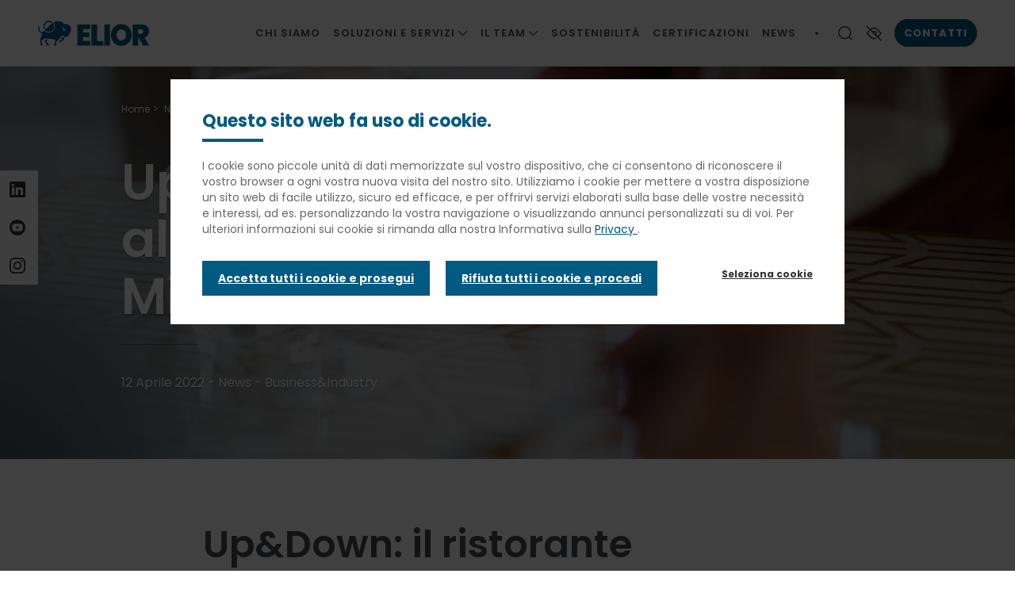

--- FILE ---
content_type: text/html; charset=UTF-8
request_url: https://www.elior.it/news/up-and-down-ristorante-tocq-hotel-milano
body_size: 13420
content:
<!DOCTYPE html>
<html lang="it" dir="ltr" prefix="content: http://purl.org/rss/1.0/modules/content/  dc: http://purl.org/dc/terms/  foaf: http://xmlns.com/foaf/0.1/  og: http://ogp.me/ns#  rdfs: http://www.w3.org/2000/01/rdf-schema#  schema: http://schema.org/  sioc: http://rdfs.org/sioc/ns#  sioct: http://rdfs.org/sioc/types#  skos: http://www.w3.org/2004/02/skos/core#  xsd: http://www.w3.org/2001/XMLSchema# ">
  <head>
    <link rel="preconnect" href="https://fonts.googleapis.com">
    <link rel="preconnect" href="https://fonts.gstatic.com" crossorigin>
    <link rel="preload" href="https://fonts.googleapis.com/css2?family=DM+Serif+Display&display=swap" as="style">
    <link rel="preload" href="https://fonts.googleapis.com/css2?family=Poppins:wght@300;400;600;700&display=swap" as="style">
        	<base href="/news/up-and-down-ristorante-tocq-hotel-milano" >    <meta charset="utf-8" />
<noscript><style>form.antibot * :not(.antibot-message) { display: none !important; }</style>
</noscript><meta name="description" content="Per uno smart lunch aziendale, un aperitivo con vista skyline o una cena in terrazza" />
<link rel="canonical" href="https://www.elior.it/news/up-and-down-ristorante-tocq-hotel-milano" />
<meta property="og:site_name" content="Elior Italia" />
<meta property="og:url" content="https://www.elior.it/news/up-and-down-ristorante-tocq-hotel-milano" />
<meta property="og:title" content="Up&amp;Down: il ristorante all’interno del Tocq Hotel Milano" />
<meta property="og:image" content="https://www.elior.it/sites/www.elior.it/files/2022-04/Tocq-milano-ristorante.jpeg" />
<meta property="og:image:width" content="1920" />
<meta property="og:image:height" content="1280" />
<meta property="og:updated_time" content="2025-04-16T15:13:41+0200" />
<meta name="Generator" content="Drupal 10 (https://www.drupal.org)" />
<meta name="MobileOptimized" content="width" />
<meta name="HandheldFriendly" content="true" />
<meta name="viewport" content="width=device-width, initial-scale=1.0" />
<meta name="theme-color" content="#ffffff" />
<script type="application/ld+json">{
    "@context": "https://schema.org",
    "@type": "BreadcrumbList",
    "itemListElement": [
        {
            "@type": "ListItem",
            "position": 1,
            "name": "Home",
            "item": "http://www.elior.it/"
        },
        {
            "@type": "ListItem",
            "position": 2,
            "name": "News",
            "item": "http://www.elior.it/news"
        },
        {
            "@type": "ListItem",
            "position": 3,
            "name": "Up\u0026Down: il ristorante all’interno del Tocq Hotel Milano"
        }
    ]
}</script>
<link rel="icon" href="/sites/www.elior.it/files/icon_32x32_elior_derichebourg_2.png" type="image/png" />
<link rel="alternate" hreflang="it" href="https://www.elior.it/news/up-and-down-ristorante-tocq-hotel-milano" />
<script>window.a2a_config=window.a2a_config||{};a2a_config.callbacks=[];a2a_config.overlays=[];a2a_config.templates={};</script>

    <title>Up&amp;Down, ristorante all’interno del Tocq Hotel Milano|Elior.it</title>

    <!-- Favicon -->
    <link rel="apple-touch-icon" sizes="180x180" href="/apple-touch-icon.png">
    <link rel="icon" type="image/png" href="/favicon-32x32.png" sizes="32x32">
    <link rel="icon" type="image/png" href="/favicon-16x16.png" sizes="16x16">
    <link rel="manifest" href="/manifest.json">
    <link rel="mask-icon" href="/safari-pinned-tab.svg" color="#5bbad5">
    <meta name="theme-color" content="#ffffff">
    <!-- Favicon -->

    <link rel="stylesheet" media="all" href="/sites/www.elior.it/files/css/css_KCYwM2EP0_ORHh_-5uuJ8dm9jnpMYNpKfSXCrh6-bec.css?delta=0&amp;language=it&amp;theme=eliorfr&amp;include=[base64]" />
<link rel="stylesheet" media="all" href="/sites/www.elior.it/files/css/css_mzSYinyklSSxqjpUVvzaqeNgjFBuGemzfrStjbWu6po.css?delta=1&amp;language=it&amp;theme=eliorfr&amp;include=[base64]" />
<link rel="stylesheet" media="all" href="/sites/www.elior.it/files/css/css_qJj6kTux8ekSc6X7M1v4C8bOs8RITYtls5XQUL6XU4g.css?delta=2&amp;language=it&amp;theme=eliorfr&amp;include=[base64]" />

    <script type="application/json" data-drupal-selector="drupal-settings-json">{"path":{"baseUrl":"\/","pathPrefix":"","currentPath":"node\/2203","currentPathIsAdmin":false,"isFront":false,"currentLanguage":"it"},"pluralDelimiter":"\u0003","suppressDeprecationErrors":true,"gtag":{"tagId":"","consentMode":false,"otherIds":[],"events":[],"additionalConfigInfo":[]},"ajaxPageState":{"libraries":"[base64]","theme":"eliorfr","theme_token":null},"ajaxTrustedUrl":{"\/search-results":true,"form_action_p_pvdeGsVG5zNF_XLGPTvYSKCf43t8qZYSwcfZl2uzM":true},"gtm":{"tagId":null,"settings":{"data_layer":"dataLayer","include_classes":false,"allowlist_classes":"","blocklist_classes":"","include_environment":false,"environment_id":"","environment_token":""},"tagIds":["GTM-5H5278C5"]},"dataLayer":{"defaultLang":"it","languages":{"it":{"id":"it","name":"Italian","direction":"ltr","weight":1},"en":{"id":"en","name":"English","direction":"ltr","weight":2}}},"data":{"extlink":{"extTarget":true,"extTargetAppendNewWindowDisplay":true,"extTargetAppendNewWindowLabel":"(opens in a new window)","extTargetNoOverride":false,"extNofollow":false,"extTitleNoOverride":false,"extNoreferrer":false,"extFollowNoOverride":false,"extClass":"0","extLabel":"(link is external)","extImgClass":false,"extSubdomains":false,"extExclude":"","extInclude":"","extCssExclude":"#block-centralmenu","extCssInclude":"","extCssExplicit":"","extAlert":false,"extAlertText":"This link will take you to an external web site. We are not responsible for their content.","extHideIcons":false,"mailtoClass":"0","telClass":"","mailtoLabel":"(link sends email)","telLabel":"(link is a phone number)","extUseFontAwesome":false,"extIconPlacement":"append","extPreventOrphan":false,"extFaLinkClasses":"fa fa-external-link","extFaMailtoClasses":"fa fa-envelope-o","extAdditionalLinkClasses":"","extAdditionalMailtoClasses":"","extAdditionalTelClasses":"","extFaTelClasses":"fa fa-phone","allowedDomains":null,"extExcludeNoreferrer":""}},"carousel":{"speed":4000},"sidebar_js":{"menu_aria_label_opened":"Chiude il menu","menu_aria_label_closed":"Menu"},"csp":{"nonce":"vifAP4k2IyAbwVE44q4sAA"},"user":{"uid":0,"permissionsHash":"336b68e427b8e15c5363ccb57cd7168913f765019d337c1bff94c2e5cd950f62"}}</script>
<script src="/sites/www.elior.it/files/js/js_PryujzLNICE1wkR2wbPiR14_uOxI6i6_kkynImE5al8.js?scope=header&amp;delta=0&amp;language=it&amp;theme=eliorfr&amp;include=[base64]"></script>
<script src="/modules/contrib/google_tag/js/gtag.js?t71qv4"></script>
<script src="/modules/contrib/google_tag/js/gtm.js?t71qv4"></script>

  </head>
  <body class="path-node page-node-type-article green-theme">
          <a href="#main-content" class="visually-hidden focusable skip-link">
      Passa al contenuto principale
    </a>
    <noscript><iframe src="https://www.googletagmanager.com/ns.html?id=GTM-5H5278C5"
                  height="0" width="0" style="display:none;visibility:hidden"></iframe></noscript>

      <div class="dialog-off-canvas-main-canvas" data-off-canvas-main-canvas>
    


<div  class="layout-container">
				
<header  class="header">
  <div class="bg-color-white">
    <div  class="header__inner">
      <div  class="header__left">
        <div  class="header__branding">
              
<div class="block block-elior-site-logo block-site-logo header-logo-img">
      <a  class="has-logo-scroll"  href="/">
              <img alt="" src="/sites/www.elior.it/files/elior_logotype_bleu_horizontal_2.png" class="site-logo" loading="lazy">
                    <img class="show-logo-on-scroll" alt="" src="/sites/www.elior.it/files/elior_logotype_bleu_horizontal.png" loading="lazy">
          </a>
  </div>








        </div>
      </div>
      <div  class="header__center">
        <div  class="header__menu">
            <nav class="expand-container">
    

  <a href="#" id="toggle-expand" class="toggle-expand icon-menu" data-target="main-nav">
    <span></span>
    <span></span>
    <span></span>
  </a>
  <div id="main-nav" class="main-nav expand-element drilldown menu-initial">
        <div class="drilldown-container">
      


    
                              
    

<ul  class="main-menu drilldown-root">
                    
<li  class="main-menu__item main-menu__item--sub main-menu__item--sub-0">
                              
                    <span class="link-wrapper display-flex">
          <a href="/chi-siamo" class="main-menu__link main-menu__link--sub main-menu__link--sub-0" data-drupal-link-system-path="node/861">Chi siamo</a>
        </span>
                </li>
              
<li  class="main-menu__item main-menu__item--sub main-menu__item--sub-0 main-menu__item--with-sub">
                              
                                      
                                    <span class="display-flex align-center justify-space-between link-wrapper">
            <span class="main-menu__link main-menu__link--sub main-menu__link--sub-0 main-menu__link--with-sub">          <span class="link-title">Soluzioni e servizi</span>
          



<span  class="icon icon-- icon-12 icon-container">
      <svg width="12" height="12" viewBox="0 0 12 12" fill="none" xmlns="http://www.w3.org/2000/svg">
<g clip-path="url(#clip0_3554_325)">
<path d="M0.375 3.375L5.625 8.625L10.875 3.375" stroke="#474D52" stroke-width="1.25"/>
</g>
<defs>
<clipPath id="clip0_3554_325">
<rect width="12" height="12" fill="white"/>
</clipPath>
</defs>
</svg>

  </span>
        </span>  
          </span>
        
                            <ul class="menu-level-wrapper bg-color-white drilldown-sub">
                    <li class="drilldown-back link-wrapper hidden-xlg-up"><a href="#">              <span class="display-flex justify-space-between align-center">
                                <span class="h3">Soluzioni e servizi</span>
                



<span  class="icon icon-- icon-12 icon-container">
      <svg width="12" height="12" viewBox="0 0 12 12" fill="none" xmlns="http://www.w3.org/2000/svg">
<g clip-path="url(#clip0_3385_2589)">
<path d="M3.375 11.625L8.625 6.375L3.375 1.125" stroke="#474D52" stroke-width="1.25"/>
</g>
<defs>
<clipPath id="clip0_3385_2589">
<rect width="12" height="12" fill="white" transform="translate(0 12) rotate(-90)"/>
</clipPath>
</defs>
</svg>

  </span>
              </span>
            </a></li>
                    <li class="menu-level-inner">   
                                        
                                        
    
    

<ul  class="main-menu main-menu--sub main-menu--sub-1">
                    
<li  class="main-menu__item main-menu__item--sub main-menu__item--sub-1">
                              
                    <span class="link-wrapper display-flex">
          <a href="/soluzioni-e-servizi/ristorazione-aziendale" class="main-menu__link main-menu__link--sub main-menu__link--sub-1" data-drupal-link-system-path="node/847">Ristorazione aziendale</a>
        </span>
                </li>
              
<li  class="main-menu__item main-menu__item--sub main-menu__item--sub-1">
                              
                    <span class="link-wrapper display-flex">
          <a href="/le-nostre-soluzioni/micro-ristorazione" class="main-menu__link main-menu__link--sub main-menu__link--sub-1" data-drupal-link-system-path="node/869">Ristorazione innovativa</a>
        </span>
                </li>
              
<li  class="main-menu__item main-menu__item--sub main-menu__item--sub-1">
                              
                    <span class="link-wrapper display-flex">
          <a href="/soluzioni-e-servizi/scuole" class="main-menu__link main-menu__link--sub main-menu__link--sub-1" data-drupal-link-system-path="node/865">Scuole</a>
        </span>
                </li>
              
<li  class="main-menu__item main-menu__item--sub main-menu__item--sub-1">
                              
                    <span class="link-wrapper display-flex">
          <a href="/soluzioni-e-servizi/sanita" class="main-menu__link main-menu__link--sub main-menu__link--sub-1" data-drupal-link-system-path="node/888">Sanità</a>
        </span>
                </li>
              
<li  class="main-menu__item main-menu__item--sub main-menu__item--sub-1">
                              
                    <span class="link-wrapper display-flex">
          <a href="/soluzioni-e-servizi/banqueting" class="main-menu__link main-menu__link--sub main-menu__link--sub-1" data-drupal-link-system-path="node/878">Banqueting</a>
        </span>
                </li>
              
<li  class="main-menu__item main-menu__item--sub main-menu__item--sub-1">
                              
                    <span class="link-wrapper display-flex">
          <a href="/soluzioni-e-servizi/travel-catering" class="main-menu__link main-menu__link--sub main-menu__link--sub-1" data-drupal-link-system-path="node/872">Travel catering</a>
        </span>
                </li>
              
<li  class="main-menu__item main-menu__item--sub main-menu__item--sub-1">
                              
                    <span class="link-wrapper display-flex">
          <a href="/soluzioni-e-servizi/facilities" class="main-menu__link main-menu__link--sub main-menu__link--sub-1" data-drupal-link-system-path="node/880">Facilities</a>
        </span>
                </li>
              
<li  class="main-menu__item main-menu__item--sub main-menu__item--sub-1">
                              
                    <span class="link-wrapper display-flex">
          <a href="/pulcini-co-servizi-infanzia-e-welfare-aziendale" class="main-menu__link main-menu__link--sub main-menu__link--sub-1" data-drupal-link-system-path="node/2503">Infanzia e Welfare</a>
        </span>
                </li>
            </ul>
  
          </li>
        </ul>
            </li>
              
<li  class="main-menu__item main-menu__item--sub main-menu__item--sub-0 main-menu__item--with-sub">
                              
                                      
                                    <span class="display-flex align-center justify-space-between link-wrapper">
            <span class="main-menu__link main-menu__link--sub main-menu__link--sub-0 main-menu__link--with-sub">          <span class="link-title">Il team</span>
          



<span  class="icon icon-- icon-12 icon-container">
      <svg width="12" height="12" viewBox="0 0 12 12" fill="none" xmlns="http://www.w3.org/2000/svg">
<g clip-path="url(#clip0_3554_325)">
<path d="M0.375 3.375L5.625 8.625L10.875 3.375" stroke="#474D52" stroke-width="1.25"/>
</g>
<defs>
<clipPath id="clip0_3554_325">
<rect width="12" height="12" fill="white"/>
</clipPath>
</defs>
</svg>

  </span>
        </span>  
          </span>
        
                            <ul class="menu-level-wrapper bg-color-white drilldown-sub">
                    <li class="drilldown-back link-wrapper hidden-xlg-up"><a href="#">              <span class="display-flex justify-space-between align-center">
                                <span class="h3">Il team</span>
                



<span  class="icon icon-- icon-12 icon-container">
      <svg width="12" height="12" viewBox="0 0 12 12" fill="none" xmlns="http://www.w3.org/2000/svg">
<g clip-path="url(#clip0_3385_2589)">
<path d="M3.375 11.625L8.625 6.375L3.375 1.125" stroke="#474D52" stroke-width="1.25"/>
</g>
<defs>
<clipPath id="clip0_3385_2589">
<rect width="12" height="12" fill="white" transform="translate(0 12) rotate(-90)"/>
</clipPath>
</defs>
</svg>

  </span>
              </span>
            </a></li>
                    <li class="menu-level-inner">   
                                        
                                        
    
    

<ul  class="main-menu main-menu--sub main-menu--sub-1">
                    
<li  class="main-menu__item main-menu__item--sub main-menu__item--sub-1">
                              
                    <span class="link-wrapper display-flex">
          <a href="/persone-e-formazione" class="main-menu__link main-menu__link--sub main-menu__link--sub-1" data-drupal-link-system-path="node/909">Le nostre persone</a>
        </span>
                </li>
              
<li  class="main-menu__item main-menu__item--sub main-menu__item--sub-1">
                              
                    <span class="link-wrapper display-flex">
          <a href="/il-team/la-brigata-di-cucina" class="main-menu__link main-menu__link--sub main-menu__link--sub-1" data-drupal-link-system-path="node/1341">La brigata di cucina</a>
        </span>
                </li>
            </ul>
  
          </li>
        </ul>
            </li>
              
<li  class="main-menu__item main-menu__item--sub main-menu__item--sub-0">
                              
                    <span class="link-wrapper display-flex">
          <a href="/il-nostro-gusto-il-meglio/sostenibilita" class="main-menu__link main-menu__link--sub main-menu__link--sub-0" data-drupal-link-system-path="node/882">Sostenibilità</a>
        </span>
                </li>
              
<li  class="main-menu__item main-menu__item--sub main-menu__item--sub-0">
                              
                    <span class="link-wrapper display-flex">
          <a href="/il-nostro-gusto-il-meglio/certificazioni" class="main-menu__link main-menu__link--sub main-menu__link--sub-0" data-drupal-link-system-path="node/867">Certificazioni</a>
        </span>
                </li>
              
<li  class="main-menu__item main-menu__item--sub main-menu__item--sub-0">
                              
                    <span class="link-wrapper display-flex">
          <a href="/news" class="main-menu__link main-menu__link--sub main-menu__link--sub-0" data-drupal-link-system-path="node/948">News</a>
        </span>
                </li>
            </ul>
  
    </div>
    <div class="menu-mobile-blocks hidden-xlg-up">
      <div class="language-menu-block">
        
      </div>
                </div>
  </div>


  </nav>
        </div>
      </div>
      <div  class="header__right">

          
        <div class="language-block">
              
        </div>

        <div class="search-block expand-container">
              






  

  

<div class="button-wrapper ">
          <button  class="button button--reset search-toggle no-hover toggle-expand"  data-target="main-search"  >
                    



<span  class="icon icon-- icon-20 icon-container">
      <svg width="20" height="20" viewBox="0 0 20 20" fill="none" xmlns="http://www.w3.org/2000/svg">
<path d="M9.16638 16.667C13.3085 16.667 16.6664 13.3091 16.6664 9.16699C16.6664 5.02486 13.3085 1.66699 9.16638 1.66699C5.02425 1.66699 1.66638 5.02486 1.66638 9.16699C1.66638 13.3091 5.02425 16.667 9.16638 16.667Z" stroke="black" stroke-width="1.25"/>
<path d="M14.4696 14.4707L18.3331 18.3341" stroke="black" stroke-width="1.25"/>
</svg>

  </span>

                    </button>
      </div>



<aside class="block-search-wrapper expand-element" id="main-search"> 
    <div  class="search-block"> 
                                                                        <div class="field-sep">
                                    <form class="views-exposed-form row row-bleed-y" novalidate="novalidate" data-drupal-selector="views-exposed-form-search-results-page" action="/search-results" method="get" id="views-exposed-form-search-results-page" accept-charset="UTF-8">
  <div class="js-form-item form-item js-form-type-textfield form-item-search-api-fulltext js-form-item-search-api-fulltext form-no-label">
        <input data-drupal-selector="edit-search-api-fulltext" id="nav-search" placeholder="Ricerca" aria-label="search text" type="text" name="search_api_fulltext" value="" size="30" maxlength="128" class="form-text form-item__textfield" />

        </div>
<div data-drupal-selector="edit-actions" class="form-actions form-item js-form-wrapper form-wrapper" id="edit-actions"><input data-drupal-selector="edit-submit-search-results" aria-label="Pulsante di ricerca" type="submit" id="edit-submit-search-results" value="OK" class="button js-form-submit form-submit form-item__textfield" />
</div>


</form>


                            </div>
                                                                                </div>
</aside>





        </div>
                
        <div class="accessibility-block expand-container">
                    


  

  

<div class="button-wrapper ">
          <button  class="button button--reset accessibility-toggle no-hover toggle-expand"  data-target="#accessibility-header"  >
                      



<span  class="icon icon-- icon-20 icon-container">
      <svg width="20" height="20" viewBox="0 0 20 20" fill="none" xmlns="http://www.w3.org/2000/svg">
<g clip-path="url(#clip0_3385_5414)">
<g clip-path="url(#clip1_3385_5414)">
<path d="M0.833252 0.833008L19.1666 19.1663" stroke="black" stroke-width="1.25"/>
<path d="M5.44517 5.43501C6.7877 4.17465 8.25086 3.33301 10.2038 3.33301C14.0905 3.33301 16.0372 6.66634 18.9538 9.99967C17.4395 11.7303 16.1866 13.461 14.7879 14.7252M4.04642 6.91444C3.21797 7.87046 2.38539 8.93509 1.45386 9.99967C4.37052 13.333 6.3172 16.6663 10.2038 16.6663C11.2872 16.6663 12.2199 16.4073 13.0649 15.9615" stroke="black" stroke-width="1.25"/>
<path d="M8.34009 8.33333C8.79784 7.82188 9.46309 7.5 10.2035 7.5C11.5843 7.5 12.7035 8.61925 12.7035 10C12.7035 10.7262 12.3938 11.3801 11.8994 11.8368" stroke="black" stroke-width="1.25"/>
</g>
</g>
<defs>
<clipPath id="clip0_3385_5414">
<rect width="20" height="20" fill="white"/>
</clipPath>
<clipPath id="clip1_3385_5414">
<rect width="20" height="20" fill="white"/>
</clipPath>
</defs>
</svg>

  </span>
    
                    </button>
      </div>


    <div class="block-accessibility-wrapper expand-element">
  <div class="elior-high-contrast-switch" data-drupal-selector="elior-high-contrast-switch" novalidate="novalidate" id="block-eliorfr-eliorhighcontrast">
  
    
      <form action="/news/up-and-down-ristorante-tocq-hotel-milano" method="post" id="elior-high-contrast-switch" accept-charset="UTF-8" class="row row-bleed-y">
  
  <div class="block-contrast form-type-checkbox switch">
<input onChange="this.form.submit();" data-drupal-selector="edit-switch" type="checkbox" id="edit-switch" name="switch" value="1" class="form-checkbox ios8-switch" />

  <label for="edit-switch" class="option form-item__label">Contrasto elevato</label>
  </div>
<input class="visually-hidden js-hide button js-form-submit form-submit form-item__textfield" data-drupal-selector="edit-submit" type="submit" id="edit-submit" name="op" value="Go" />
<input autocomplete="off" data-drupal-selector="form-0xhbmhmxsi2jxxwoszopq-7cayfu10yxr2wbkueb-pe" type="hidden" name="form_build_id" value="form-0xhbMHMXSI2JxxWoSZOPQ_7CAyfU10YXr2WbkUeB-pE" class="form-item__textfield" />
<input data-drupal-selector="edit-elior-high-contrast-switch" type="hidden" name="form_id" value="elior_high_contrast_switch" class="form-item__textfield" />

</form>

  </div>

</div>


          </div>

              <div id="block-eliorfr-contactlink" class="block block-elior-salesforce block-contact-link nav nav-mail">
          
    <div class="hidden-lg-down">
      




  

<div class="button-wrapper ">
          <a  class="button button--menu-button block block-elior-salesforce block-contact-link nav nav-mail"    href="/contatta-elior">
                      Contatti
    
                    </a>
      </div>


    </div>
        <div class="hidden-xlg-up contact-mobile-wrapper">
      




  

<div class="button-wrapper ">
          <a  class="button button--reset contact-mobile"    href="/contatta-elior">
                      



<span  class="icon icon-- icon-container">
      <svg width="20" height="20" viewBox="0 0 20 20" fill="none" xmlns="http://www.w3.org/2000/svg">
<g id="Frame">
<g id="mail-send-envelope--envelope-email-message-unopened-sealed-close">
<path id="Rectangle 846" d="M1.66663 3.33301H18.3333V16.6663H1.66663V3.33301Z" stroke="#474D52" stroke-width="1.25"/>
<path id="Vector 2539" d="M1.66663 5.83301L9.99996 10.833L18.3333 5.83301" stroke="#474D52" stroke-width="1.25"/>
</g>
</g>
</svg>

  </span>
    
                    </a>
      </div>


    </div>
  </div>

        </div>
    </div>
  </div>
</header>



			
	
		<section  class="main">
				
						    				  <div>
    <div id="block-eliorfr-sociallinksx">
  
    
      

            <div class="text-long"><ul class="social-menu contextual-region" id="block-eliorfr-sociallinksblock-2"><li class="social-menu__item"><a class="social-menu__link" href="https://www.linkedin.com/company/elioritalia/" target="_blank" title="Linkedin" rel="noopener"><span class="social-menu__icon social-menu__icon-- icon-20 icon-container"><svg width="24" height="24" viewBox="0 0 24 24" fill="none"><path d="M22.2234 0H1.77187C0.792187 0 0 0.773438 0 1.72969V22.2656C0 23.2219 0.792187 24 1.77187 24H22.2234C23.2031 24 24 23.2219 24 22.2703V1.72969C24 0.773438 23.2031 0 22.2234 0ZM7.12031 20.4516H3.55781V8.99531H7.12031V20.4516ZM5.33906 7.43438C4.19531 7.43438 3.27188 6.51094 3.27188 5.37187C3.27188 4.23281 4.19531 3.30937 5.33906 3.30937C6.47813 3.30937 7.40156 4.23281 7.40156 5.37187C7.40156 6.50625 6.47813 7.43438 5.33906 7.43438ZM20.4516 20.4516H16.8937V14.8828C16.8937 13.5562 16.8703 11.8453 15.0422 11.8453C13.1906 11.8453 12.9094 13.2937 12.9094 14.7891V20.4516H9.35625V8.99531H12.7687V10.5609H12.8156C13.2891 9.66094 14.4516 8.70938 16.1813 8.70938C19.7859 8.70938 20.4516 11.0813 20.4516 14.1656V20.4516Z" fill="white" /></svg></span><span class="social-menu__text">Linkedin</span>&nbsp;</a></li><li class="social-menu__item"><a class="social-menu__link" href="https://www.youtube.com/channel/UCIkbvwtLs2rBcy1gX2pjjmA" target="_blank" title="YouTube" rel="noopener"><span class="social-menu__icon social-menu__icon-- icon-20 icon-container"><svg width="24" height="24" viewBox="0 0 24 24" fill="none"><path d="M10.3633 14.3789L14.5452 12L10.3633 9.62109V14.3789Z" fill="white" /><path d="M12 0C5.37258 0 0 5.37258 0 12C0 18.6274 5.37258 24 12 24C18.6274 24 24 18.6274 24 12C24 5.37258 18.6274 0 12 0ZM19.6657 15.8761C19.5753 16.2165 19.397 16.5273 19.1487 16.7772C18.9004 17.027 18.5909 17.2073 18.251 17.2999C17.0034 17.6363 12 17.6362 12 17.6362C12 17.6362 6.99656 17.6363 5.74898 17.2999C5.40912 17.2073 5.09955 17.027 4.85127 16.7772C4.60299 16.5273 4.42472 16.2165 4.3343 15.8761C4.00008 14.6203 4.00008 12 4.00008 12C4.00008 12 4.00008 9.37969 4.3343 8.12391C4.42472 7.78345 4.60299 7.47273 4.85127 7.22285C5.09955 6.97296 5.40912 6.79269 5.74898 6.70008C6.99656 6.36375 12 6.36375 12 6.36375C12 6.36375 17.0034 6.36375 18.251 6.70008C18.5909 6.79269 18.9004 6.97296 19.1487 7.22285C19.397 7.47273 19.5753 7.78345 19.6657 8.12391C19.9999 9.37969 19.9999 12 19.9999 12C19.9999 12 19.9999 14.6203 19.6657 15.8761Z" fill="white" /></svg></span><span class="social-menu__text">YouTube</span>&nbsp;</a></li><li class="social-menu__item"><a class="social-menu__link" href="https://www.instagram.com/elior_italia/?hl=it" target="_blank" title="Instagram" rel="noopener"><span class="social-menu__icon social-menu__icon-- icon-20 icon-container"><svg width="24" height="24" viewBox="0 0 24 24" fill="none"><path d="M12 2.16094C15.2063 2.16094 15.5859 2.175 16.8469 2.23125C18.0188 2.28281 18.6516 2.47969 19.0734 2.64375C19.6313 2.85938 20.0344 3.12188 20.4516 3.53906C20.8734 3.96094 21.1313 4.35938 21.3469 4.91719C21.5109 5.33906 21.7078 5.97656 21.7594 7.14375C21.8156 8.40937 21.8297 8.78906 21.8297 11.9906C21.8297 15.1969 21.8156 15.5766 21.7594 16.8375C21.7078 18.0094 21.5109 18.6422 21.3469 19.0641C21.1313 19.6219 20.8687 20.025 20.4516 20.4422C20.0297 20.8641 19.6313 21.1219 19.0734 21.3375C18.6516 21.5016 18.0141 21.6984 16.8469 21.75C15.5813 21.8062 15.2016 21.8203 12 21.8203C8.79375 21.8203 8.41406 21.8062 7.15313 21.75C5.98125 21.6984 5.34844 21.5016 4.92656 21.3375C4.36875 21.1219 3.96563 20.8594 3.54844 20.4422C3.12656 20.0203 2.86875 19.6219 2.65313 19.0641C2.48906 18.6422 2.29219 18.0047 2.24063 16.8375C2.18438 15.5719 2.17031 15.1922 2.17031 11.9906C2.17031 8.78438 2.18438 8.40469 2.24063 7.14375C2.29219 5.97187 2.48906 5.33906 2.65313 4.91719C2.86875 4.35938 3.13125 3.95625 3.54844 3.53906C3.97031 3.11719 4.36875 2.85938 4.92656 2.64375C5.34844 2.47969 5.98594 2.28281 7.15313 2.23125C8.41406 2.175 8.79375 2.16094 12 2.16094ZM12 0C8.74219 0 8.33438 0.0140625 7.05469 0.0703125C5.77969 0.126563 4.90313 0.332812 4.14375 0.628125C3.35156 0.9375 2.68125 1.34531 2.01563 2.01562C1.34531 2.68125 0.9375 3.35156 0.628125 4.13906C0.332812 4.90313 0.126563 5.775 0.0703125 7.05C0.0140625 8.33437 0 8.74219 0 12C0 15.2578 0.0140625 15.6656 0.0703125 16.9453C0.126563 18.2203 0.332812 19.0969 0.628125 19.8563C0.9375 20.6484 1.34531 21.3188 2.01563 21.9844C2.68125 22.65 3.35156 23.0625 4.13906 23.3672C4.90313 23.6625 5.775 23.8687 7.05 23.925C8.32969 23.9812 8.7375 23.9953 11.9953 23.9953C15.2531 23.9953 15.6609 23.9812 16.9406 23.925C18.2156 23.8687 19.0922 23.6625 19.8516 23.3672C20.6391 23.0625 21.3094 22.65 21.975 21.9844C22.6406 21.3188 23.0531 20.6484 23.3578 19.8609C23.6531 19.0969 23.8594 18.225 23.9156 16.95C23.9719 15.6703 23.9859 15.2625 23.9859 12.0047C23.9859 8.74688 23.9719 8.33906 23.9156 7.05938C23.8594 5.78438 23.6531 4.90781 23.3578 4.14844C23.0625 3.35156 22.6547 2.68125 21.9844 2.01562C21.3188 1.35 20.6484 0.9375 19.8609 0.632812C19.0969 0.3375 18.225 0.13125 16.95 0.075C15.6656 0.0140625 15.2578 0 12 0Z" fill="white" /><path d="M12 5.83594C8.59688 5.83594 5.83594 8.59688 5.83594 12C5.83594 15.4031 8.59688 18.1641 12 18.1641C15.4031 18.1641 18.1641 15.4031 18.1641 12C18.1641 8.59688 15.4031 5.83594 12 5.83594ZM12 15.9984C9.79219 15.9984 8.00156 14.2078 8.00156 12C8.00156 9.79219 9.79219 8.00156 12 8.00156C14.2078 8.00156 15.9984 9.79219 15.9984 12C15.9984 14.2078 14.2078 15.9984 12 15.9984Z" fill="white" /><path d="M19.8469 5.59214C19.8469 6.38902 19.2 7.0312 18.4078 7.0312C17.6109 7.0312 16.9688 6.38433 16.9688 5.59214C16.9688 4.79526 17.6156 4.15308 18.4078 4.15308C19.2 4.15308 19.8469 4.79995 19.8469 5.59214Z" fill="white" /></svg></span><span class="social-menu__text">Instagram</span>&nbsp;</a></li></ul></div>
      
  </div>
<div id="block-eliorfr-mainpagecontent">
  
    
      



<a id="main-content" tabindex="-1"></a>

<section  about="/news/up-and-down-ristorante-tocq-hotel-milano" typeof="schema:Article" class="main-wrapper full-width">
		<main role="main"  class="main-content">
							    		      
    
<aside  class="homepage-hero section-padding small-padding-top bg-color-gray-light with-image">
            <div class="homepage-hero-big">
            

  <div  class="image image-container">
                    

    
<picture
   width="640" height="427" class="image"
>
          <!--[if IE 9]><video style="display: none;"><![endif]-->
          <source srcset="/sites/www.elior.it/files/styles/hero_large/public/2022-04/Tocq-milano-ristorante.jpeg.webp?itok=niQH44OG 1x, /sites/www.elior.it/files/styles/hero_large_retinafy/public/2022-04/Tocq-milano-ristorante.jpeg.webp?itok=FHFkKqKu 2x" media="all and (min-width: 992px)" type="image/webp" width="1920" height="1280"/>
          <source srcset="/sites/www.elior.it/files/styles/hero_medium/public/2022-04/Tocq-milano-ristorante.jpeg.webp?itok=BZnwbDR_ 1x, /sites/www.elior.it/files/styles/hero_medium_retinafy/public/2022-04/Tocq-milano-ristorante.jpeg.webp?itok=e4R-PnFA 2x" media="all and (min-width: 640px)" type="image/webp" width="1000" height="667"/>
        <!--[if IE 9]></video><![endif]-->
      
<img
   class="image"
      src="/sites/www.elior.it/files/styles/hero_mobile/public/2022-04/Tocq-milano-ristorante.jpeg.webp?itok=u3faumvf"
      alt="Tocq-Milano-ristorante"
      />
</picture>


            </div>

        </div>
        <div class="grid-container">
        <div class="row row-bleed-x row-bleed-y hero-row">
                            <div class="col-sm-12 col-xlg-10 offset-xlg-1 col-bleed hero-breadcrumb field-sep">
                                                <div>
  
    
      

  <nav role='navigation' aria-labelledby='system-breadcrumb' class="">
    <span  class="visually-hidden" id='system-breadcrumb'>Briciole di pane</span>
    <ol  class="breadcrumb">
                <li  class="breadcrumb__item">
                  <a  class="breadcrumb__link" href="/">Home</a>
              </li>
                <li  class="breadcrumb__item">
                  <a  class="breadcrumb__link" href="/news">News</a>
              </li>
                <li  class="breadcrumb__item">
                              <b>Up&amp;Down: il ristorante all’interno del Tocq Hotel Milano</b>
                        </li>
        </ol>
  </nav>

  </div>

  
                                    </div>
                        <div class="col-sm-12 col-xlg-10 offset-xlg-1 col-bleed field-sep field-sep-48">   
                                                    



<h1  class="h1 h1--special field-sep" >
          <span class="text-wrapper">Up&amp;Down: il ristorante all’interno del Tocq Hotel Milano</span>

  </h1>



                                
                                    
  

<div  class="paragraph paragraph--medium field-sep field-sep-32">
            12 Aprile 2022
      - News
                  - <span class="text-uppercase">
              Business&amp;Industry
          </span>
      
  </div>


                                                                            </div>
        </div>
    </div>
            </aside>


		    
    
    
      





<div class="section-padding bg-color-white ">
    <div  class="paragraph-block text-only">
      




<div  class="parags-paragraph-block">
  <div class="grid-container">
    <div class="row align-center row-bleed-y">
      <div class="col-sm-12 col-xlg-8 offset-xlg-2 field-sep col-bleed-y">
                        
          



<h2  class="h2 field-sep" >
          <span class="text-wrapper">Up&amp;Down: il ristorante all’interno del Tocq Hotel Milano</span>

  </h2>



          
                
  

<div  class="paragraph field-sep field-sep-48">
      <p>Tra <strong>corso Como </strong>e piazza XXV Aprile, all’ombra dei grattacieli di <strong>piazza Gae Aulenti</strong>, i più alti d’Italia, si trova <a href="https://www.tocq.it/" rel=" noopener" target="_blank"><strong>Tocq Hotel Milano</strong></a>, un rifugio urbano nel cuore di Porta Volta, caratterizzato da un ambiente molto rilassato e una vocazione alla <strong>sostenibilità ambientale</strong>.</p>

<p>Poteva mancare un ristorante all’altezza, aperto agli ospiti dell’hotel, a milanesi, turisti, chi lavora in zona, passanti? Ovviamente no: si chiama <a href="https://www.tocq.it/portfolio-item/ristorante/" rel=" noopener" target="_blank"><strong>Up&amp;Down</strong></a> e garantisce una proposta molto varia, in grado di accontentare chi apprezza la <strong>cucina classica</strong> e chi preferisce un approccio internazionale.</p>

<p>Ed è gestito da Elior! O meglio, da <a href="https://artusiahospitality.it/" rel=" noopener" target="_blank"><strong>Artusia</strong></a>, la nostra divisione dedicata ai servizi <strong>food&amp;beverage per l’hotellerie. </strong></p>

<h2>Un ristorante classico e internazionale</h2>

<p>Abbiamo intervistato <strong>Federico Hadziefendic</strong>, operation manager di Up&amp;Down: partiamo insieme a lui per un viaggio tra sapori tradizionali e orientali, per scoprire come la ristorazione alberghiera negli ultimi anni si sia evoluta verso nuovi orizzonti.</p>

<p>“Up&amp;Down è un po’ come Milano, che non abbandona la sua tradizione ma al tempo stesso è aperta alle altre culture”.</p>

<h3>I ravioli cinesi di Agie Zhou</h3>

<p>Nasce proprio da questa filosofia la collaborazione con <strong>Agie Zhou,</strong> un nome mitico per chiunque ami i ravioli cinesi. Lui è il fondatore de <strong>La Ravioleria Sarpi</strong>, ormai meta di pellegrinaggio nel cuore della Chinatown milanese, oltre che del ristorante <strong>Le Nove Scodelle</strong>, in viale Monza, e di <strong>Yum Cha!</strong>, il ristorante all’interno di Cargo, sempre a Milano.</p>

<p>“I suoi famosissimi ravioli sono inclusi nella carta del pranzo e in quella dell’aperitivo - assicura Federico -, compresi i delicatissimi ravioli ai gamberetti e topinambur in pasta di riso”.</p>

<h3>Green corner</h3>

<p>A pranzo, Up&amp;Down prevede sempre l’allestimento di un green corner con <strong>insalatone</strong> e un ampio buffet di <strong>verdure fresche e di stagione</strong>, sia crude che cotte. “Proponiamo anche diversi dressing ogni giorno, tutti preparati da noi. E ad accogliere gli ospiti c'è Rozeta, la nostra food&amp;beverage manager famosa per la sua gentilezza”.</p>

<p>Degno di nota anche l’hamburger con pane integrale, tutto da personalizzare in base ai propri gusti: “Diciamo che può essere light o più food porn, a seconda della fame”.</p>

<h3>Cotoletta superstar</h3>

<p>Grazie a un accordo con una macelleria del centro, ogni giorno il ristorante viene rifornito di carne fresca con la quale si preparano <strong>magnifiche tarare </strong>con vari condimenti, anche diversi dal solito. E poi l’irrinunciabile <strong>cotoletta alla milanese, </strong>cavallo di battaglia di Up&amp;Down.</p>

<p>Un episodio buffo? “Un cliente straniero dell’albergo sente provenire dalla cucina dei colpi molto forti e si spaventa: abbiamo dovuto spiegargli che la cotoletta viene tagliata,&nbsp; battuta e preparata al momento!”.</p>

<p>E se volete provare qualcosa di veramente buono, Federico consiglia il Tiramisù fatto in casa e il semifreddo al pistacchio senza glutine.</p>

<h2>Un luogo per mangiare e lavorare</h2>

<p>La filosofia di Up&amp;Down è quella di un luogo sempre aperto a tutti, dove mangiare ma anche lavorare in tranquillità.</p>

<p>Infatti, ci sono sempre a disposizione <strong>infusi e acque aromatizzate</strong> rinfrescanti. L’idea è che “da noi puoi mangiare ma anche concederti un po’ più di tempo per rilassarti oppure fare una riunione in un luogo tranquillo e accogliente”.</p>

<p>Al primo piano,&nbsp; la <strong>veranda</strong> si affaccia su uno scenario urbano molto piacevole, che spazia da corso Como, cuore della movida milanese, al nuovo skyline meneghino. “E’ un ambiente molto scenografico, perfetto per <strong>cenare o fare un aperitivo</strong> dopo una giornata di lavoro, magari prima di andare in <strong>stazione Garibaldi</strong> a prendere il treno, a un minuto da qui”.&nbsp; &nbsp;</p>

<p>Dal pranzo, anche in formula <strong>smart lunch</strong> per le aziende dei dintorni con un packaging compostabile, all'aperitivo vista skyline, fino alla cena in terrazza, ecco perché vale la pena fermarsi qui, a qualunque ora.</p>
  </div>


      </div>
    </div>
  </div>
</div>

    </div>
</div>



	</main>
</section>
  </div>

  </div>

						</section>
			<footer class="footer">
			<div class="grid-container">
				<div class="row field-sep huge">
					<div class="col-sm-12 col-xlg-10  offset-xlg-1">
													


<div class="footer-top">
  <div class="footer-top-left">
    
<div id="block-eliorfr-footersitelogo" class="block block-elior-site-logo block-footer-site-logo footer-logo">
      <a href="/">
      <img alt="" src="/sites/www.elior.it/files/elior_logotype_blanc_horizontal_0.png" loading="lazy">
    </a>
  </div>

      </div>
  <div class="footer-top-right">
        <div id="block-eliorfr-footermenublock-3">
  
    
      


    
                              
    

<ul  class="menu">
                    
<li  class="menu__item">
                <a href="/contatta-elior" class="menu__link" data-drupal-link-system-path="node/809">Contatti</a>
          </li>
            </ul>
  

  </div>

  </div>
</div>

<hr>

																			

<div class="footer-bottom">
  <div class="footer-bottom-left">
             
    
    
       
    
    
  
       
   

     
    
    
             
    
    
  
       
   

     
    
          
       
    
    
  
       
   



<ul  id="block-eliorfr-sociallinksblock" class="social-menu">
            
<li  class="social-menu__item">
      







    <a  class="social-menu__link"  href="https://www.linkedin.com/company/elior/"  title="Linkedin" >
          



<span  class="social-menu__icon social-menu__icon-- icon-20 icon-container">
      <svg width="24" height="24" viewBox="0 0 24 24" fill="none" xmlns="http://www.w3.org/2000/svg">
<path d="M22.2234 0H1.77187C0.792187 0 0 0.773438 0 1.72969V22.2656C0 23.2219 0.792187 24 1.77187 24H22.2234C23.2031 24 24 23.2219 24 22.2703V1.72969C24 0.773438 23.2031 0 22.2234 0ZM7.12031 20.4516H3.55781V8.99531H7.12031V20.4516ZM5.33906 7.43438C4.19531 7.43438 3.27188 6.51094 3.27188 5.37187C3.27188 4.23281 4.19531 3.30937 5.33906 3.30937C6.47813 3.30937 7.40156 4.23281 7.40156 5.37187C7.40156 6.50625 6.47813 7.43438 5.33906 7.43438ZM20.4516 20.4516H16.8937V14.8828C16.8937 13.5562 16.8703 11.8453 15.0422 11.8453C13.1906 11.8453 12.9094 13.2937 12.9094 14.7891V20.4516H9.35625V8.99531H12.7687V10.5609H12.8156C13.2891 9.66094 14.4516 8.70938 16.1813 8.70938C19.7859 8.70938 20.4516 11.0813 20.4516 14.1656V20.4516Z" fill="white"/>
</svg>

  </span>
    <span  class="social-menu__text">Linkedin</span>
      </a>


  </li>
          
<li  class="social-menu__item">
      







    <a  class="social-menu__link"  href="https://www.youtube.com/channel/UCIkbvwtLs2rBcy1gX2pjjmA"  title="YouTube" >
          



<span  class="social-menu__icon social-menu__icon-- icon-20 icon-container">
      <svg width="24" height="24" viewBox="0 0 24 24" fill="none" xmlns="http://www.w3.org/2000/svg">
<path d="M10.3633 14.3789L14.5452 12L10.3633 9.62109V14.3789Z" fill="white"/>
<path d="M12 0C5.37258 0 0 5.37258 0 12C0 18.6274 5.37258 24 12 24C18.6274 24 24 18.6274 24 12C24 5.37258 18.6274 0 12 0ZM19.6657 15.8761C19.5753 16.2165 19.397 16.5273 19.1487 16.7772C18.9004 17.027 18.5909 17.2073 18.251 17.2999C17.0034 17.6363 12 17.6362 12 17.6362C12 17.6362 6.99656 17.6363 5.74898 17.2999C5.40912 17.2073 5.09955 17.027 4.85127 16.7772C4.60299 16.5273 4.42472 16.2165 4.3343 15.8761C4.00008 14.6203 4.00008 12 4.00008 12C4.00008 12 4.00008 9.37969 4.3343 8.12391C4.42472 7.78345 4.60299 7.47273 4.85127 7.22285C5.09955 6.97296 5.40912 6.79269 5.74898 6.70008C6.99656 6.36375 12 6.36375 12 6.36375C12 6.36375 17.0034 6.36375 18.251 6.70008C18.5909 6.79269 18.9004 6.97296 19.1487 7.22285C19.397 7.47273 19.5753 7.78345 19.6657 8.12391C19.9999 9.37969 19.9999 12 19.9999 12C19.9999 12 19.9999 14.6203 19.6657 15.8761Z" fill="white"/>
</svg>

  </span>
    <span  class="social-menu__text">YouTube</span>
      </a>


  </li>
          
<li  class="social-menu__item">
      







    <a  class="social-menu__link"  href="https://www.instagram.com/elior_italia/?hl=it"  title="Instagram" >
          



<span  class="social-menu__icon social-menu__icon-- icon-20 icon-container">
      <svg width="24" height="24" viewBox="0 0 24 24" fill="none" xmlns="http://www.w3.org/2000/svg">
<path d="M12 2.16094C15.2063 2.16094 15.5859 2.175 16.8469 2.23125C18.0188 2.28281 18.6516 2.47969 19.0734 2.64375C19.6313 2.85938 20.0344 3.12188 20.4516 3.53906C20.8734 3.96094 21.1313 4.35938 21.3469 4.91719C21.5109 5.33906 21.7078 5.97656 21.7594 7.14375C21.8156 8.40937 21.8297 8.78906 21.8297 11.9906C21.8297 15.1969 21.8156 15.5766 21.7594 16.8375C21.7078 18.0094 21.5109 18.6422 21.3469 19.0641C21.1313 19.6219 20.8687 20.025 20.4516 20.4422C20.0297 20.8641 19.6313 21.1219 19.0734 21.3375C18.6516 21.5016 18.0141 21.6984 16.8469 21.75C15.5813 21.8062 15.2016 21.8203 12 21.8203C8.79375 21.8203 8.41406 21.8062 7.15313 21.75C5.98125 21.6984 5.34844 21.5016 4.92656 21.3375C4.36875 21.1219 3.96563 20.8594 3.54844 20.4422C3.12656 20.0203 2.86875 19.6219 2.65313 19.0641C2.48906 18.6422 2.29219 18.0047 2.24063 16.8375C2.18438 15.5719 2.17031 15.1922 2.17031 11.9906C2.17031 8.78438 2.18438 8.40469 2.24063 7.14375C2.29219 5.97187 2.48906 5.33906 2.65313 4.91719C2.86875 4.35938 3.13125 3.95625 3.54844 3.53906C3.97031 3.11719 4.36875 2.85938 4.92656 2.64375C5.34844 2.47969 5.98594 2.28281 7.15313 2.23125C8.41406 2.175 8.79375 2.16094 12 2.16094ZM12 0C8.74219 0 8.33438 0.0140625 7.05469 0.0703125C5.77969 0.126563 4.90313 0.332812 4.14375 0.628125C3.35156 0.9375 2.68125 1.34531 2.01563 2.01562C1.34531 2.68125 0.9375 3.35156 0.628125 4.13906C0.332812 4.90313 0.126563 5.775 0.0703125 7.05C0.0140625 8.33437 0 8.74219 0 12C0 15.2578 0.0140625 15.6656 0.0703125 16.9453C0.126563 18.2203 0.332812 19.0969 0.628125 19.8563C0.9375 20.6484 1.34531 21.3188 2.01563 21.9844C2.68125 22.65 3.35156 23.0625 4.13906 23.3672C4.90313 23.6625 5.775 23.8687 7.05 23.925C8.32969 23.9812 8.7375 23.9953 11.9953 23.9953C15.2531 23.9953 15.6609 23.9812 16.9406 23.925C18.2156 23.8687 19.0922 23.6625 19.8516 23.3672C20.6391 23.0625 21.3094 22.65 21.975 21.9844C22.6406 21.3188 23.0531 20.6484 23.3578 19.8609C23.6531 19.0969 23.8594 18.225 23.9156 16.95C23.9719 15.6703 23.9859 15.2625 23.9859 12.0047C23.9859 8.74688 23.9719 8.33906 23.9156 7.05938C23.8594 5.78438 23.6531 4.90781 23.3578 4.14844C23.0625 3.35156 22.6547 2.68125 21.9844 2.01562C21.3188 1.35 20.6484 0.9375 19.8609 0.632812C19.0969 0.3375 18.225 0.13125 16.95 0.075C15.6656 0.0140625 15.2578 0 12 0Z" fill="white"/>
<path d="M12 5.83594C8.59688 5.83594 5.83594 8.59688 5.83594 12C5.83594 15.4031 8.59688 18.1641 12 18.1641C15.4031 18.1641 18.1641 15.4031 18.1641 12C18.1641 8.59688 15.4031 5.83594 12 5.83594ZM12 15.9984C9.79219 15.9984 8.00156 14.2078 8.00156 12C8.00156 9.79219 9.79219 8.00156 12 8.00156C14.2078 8.00156 15.9984 9.79219 15.9984 12C15.9984 14.2078 14.2078 15.9984 12 15.9984Z" fill="white"/>
<path d="M19.8469 5.59214C19.8469 6.38902 19.2 7.0312 18.4078 7.0312C17.6109 7.0312 16.9688 6.38433 16.9688 5.59214C16.9688 4.79526 17.6156 4.15308 18.4078 4.15308C19.2 4.15308 19.8469 4.79995 19.8469 5.59214Z" fill="white"/>
</svg>

  </span>
    <span  class="social-menu__text">Instagram</span>
      </a>


  </li>
      </ul>

  </div>
  <div class="footer-bottom-right">
  <div id="block-eliorfr-footermenublock-2">
  
    
      


    
                              
    

<ul  class="menu">
                    
<li  class="menu__item">
                <a href="/contatta-elior" class="menu__link" data-drupal-link-system-path="node/809">Contatti</a>
          </li>
              
<li  class="menu__item">
                <a href="/note-legali" class="menu__link" data-drupal-link-system-path="node/957">Note legali</a>
          </li>
              
<li  class="menu__item">
                <a href="/privacy" class="menu__link" data-drupal-link-system-path="node/1169">Privacy</a>
          </li>
              
<li  class="menu__item">
                <a href="/cookies" class="menu__link" data-drupal-link-system-path="node/1951">Impostazioni sui cookie</a>
          </li>
              
<li  class="menu__item">
                <a href="http://www.eliorgroup.com/" class="menu__link">Elior Group</a>
          </li>
              
<li  class="menu__item">
                <a href="/press" class="menu__link" data-drupal-link-system-path="node/2529">Press</a>
          </li>
            </ul>
  

  </div>

  </div>
</div>
<div class="footer-copyright">
  ©2026 Elior Group 
</div>
											</div>
				</div>
			</div>
		</footer>
	</div>

  </div>

    <script>window.dataLayer = window.dataLayer || []; window.dataLayer.push({"drupalLanguage":"it","drupalCountry":"IT","siteName":"Elior Italia","entityCreated":"1649776865","entityLangcode":"it","entityStatus":"1","entityUid":"0","entityUuid":"fc2dca72-7c4e-4fa3-844b-34a5d99e4e98","entityVid":"1176236","entityName":"Anonimo","entityType":"node","entityBundle":"article","entityId":"2203","entityTitle":"Up\u0026Down: il ristorante all’interno del Tocq Hotel Milano","entityTaxonomy":{"news_categories":{"29":"Business\u0026Industry"}},"userUid":0,"contentGroup1":"Home","contentGroup2":"Home","body":[],"field_article_type":{"value":"news","_attributes":[]},"field_date":{"value":"2022-04-12","_attributes":[]},"field_files":[],"field_image":{"id":"2045","label":"Tocq-Milano-ristorante","bundle":"elior_image"},"field_links":[],"description":"Per uno smart lunch aziendale, un aperitivo con vista skyline o una cena in terrazza","title":"Up\u0026Down, ristorante all’interno del Tocq Hotel Milano|Elior.it","field_news_categories":{"id":"29","label":"Business\u0026Industry","bundle":"news_categories"},"field_paragraphs":{"target_id":"1911","target_revision_id":"10445","_attributes":[],"_loaded":true,"_accessCacheability":{}},"field_press_categories":[],"field_section_head_image":{"value":"yes","_attributes":[]}});</script>

    <script src="/sites/www.elior.it/files/js/js_dy3cJOkqGtbjf3KIXLj39O6eEXthbp1hxI1rXCvNQtQ.js?scope=footer&amp;delta=0&amp;language=it&amp;theme=eliorfr&amp;include=[base64]"></script>
<script src="https://static.addtoany.com/menu/page.js" defer></script>
<script src="/sites/www.elior.it/files/js/js_XA7r4JWsLNgiC2-WZbut589GnFC_cXSYEjLeTLFEFX8.js?scope=footer&amp;delta=2&amp;language=it&amp;theme=eliorfr&amp;include=[base64]"></script>

  </body>
</html>


--- FILE ---
content_type: text/css
request_url: https://www.elior.it/sites/www.elior.it/files/css/css_qJj6kTux8ekSc6X7M1v4C8bOs8RITYtls5XQUL6XU4g.css?delta=2&language=it&theme=eliorfr&include=eJxtkN2ygzAIhF_In0fKEIMmHhIygG19-6bVem682-XbmQUgBGMo-winGGbhYh2oorlUVpyMZZxUhylCWdD5zYyLuomJ5S63EHsg9_B3MCIEFPeMydBphMDP21gK6Kj1bdAqFemL7pKESyszlKx32FDNNdFNLDgG2SrQACu8OqTE0q7Imcv4Nf1h-to69eSYeU0n_ui9p-QPNreGyIrlsjOzgSe8BscrLlsltdfiyyiVv98yp-0qCCwCNeqP_E-GrdTNU9KIodNdDfPoQfENYH2vCA
body_size: 824
content:
/* @license GPL-2.0-or-later https://www.drupal.org/licensing/faq */
.button:not(.button--outline),button{background-color:#005A82;}.footer-top-right .menu__link{background-color:#005A82;}
#block-eliorfr-sociallinksx{position:fixed;z-index:98;left:0;top:12.5rem;padding:0;list-style-type:none;}#block-eliorfr-sociallinksx ul li::before{display:none;}#block-eliorfr-sociallinksx ul{margin:15px 0;}#block-eliorfr-sociallinksx ul li.social-menu__item{margin:0;padding-left:0;}#block-eliorfr-sociallinksx a.social-menu__link{width:3rem;height:3rem;background-color:#F7F8F8;display:flex;justify-content:center;align-items:center;transition:all 150ms ease 0s;text-decoration:none;}#block-eliorfr-sociallinksx a.social-menu__link:hover{background-color:#E3004F;}#block-eliorfr-sociallinksx a.social-menu__link svg path{fill:rgb(38,47,54);}#block-eliorfr-sociallinksx a.social-menu__link:hover svg path{fill:rgb(255,255,255);}.paragraph--type--logos{position:relative;padding:2.5rem 1.5rem;max-width:910px;margin-left:auto;margin-right:auto;}@media (min-width:640px){.paragraph--type--logos{padding:2.5rem 2rem}}@media (min-width:1024px){.paragraph--type--logos{padding:5rem 3.5rem}}.paragraph--type--logos > div > div{display:inline-block;margin:5px;}.paragraph--type--logos img{max-width:250px;max-height:125px;width:auto;height:auto;}@media (max-width:600px){.paragraph--type--logos img{max-width:180px;max-height:100px;width:auto;height:auto;}}
.block-main-slider.underlay > .slider{box-shadow:none;}.elior-slide{background-position:bottom center;}.elior-slide-content h1 .text-wrapper{background:none;box-shadow:none;text-shadow:rgba(0,0,0,0.4) 0px 4px 3px,rgba(0,0,0,0.0980392) 0px 8px 13px,rgba(0,0,0,0.0980392) 0px 18px 23px;}.dj-browser-msie .elior-slide-content h1 .text-wrapper,.dj-browser-msie .elior-slide-content h2 .text-wrapper{box-shadow:none;}.dj-browser-firefox .elior-slide-content h1 .text-wrapper,.dj-browser-firefox .elior-slide-content h2 .text-wrapper{outline:none;}.dj-browser-firefox .block-page-header-image .page-header-content h1 .text-wrapper,.dj-browser-msie .block-page-header-image .page-header-content h1 .text-wrapper{outline:none;}iframe{top:0;left:0;width:100%;min-height:480px;margin:0 auto;}.block-page-header-image .page-header-content h1 .text-wrapper{color:#ffffff;background:none;box-shadow:none;text-shadow:rgba(0,0,0,0.4) 0px 4px 3px,rgba(0,0,0,0.0980392) 0px 8px 13px,rgba(0,0,0,0.0980392) 0px 18px 23px;}.page-header-content h1 .text-wrapper{color:#e60050;background:none;box-shadow:none;}.block-page-header.block-page-header-image:after{opacity:0.4;background-color:#50515f;}
body div.main-wrapper footer div div:nth-child(4){display:none;}
#customLink{line-height:30px;color:#50515f;font-family:"elior_lightregular",Arial,sans-serif;font-size:16px;font-weight:300;}@media only screen and (max-width:1279px){#customLink{line-height:24px;}}
.classe_test{witdh:10px;}


--- FILE ---
content_type: image/svg+xml
request_url: https://www.elior.it/themes/custom/eliorfr/svg_icones/search.svg
body_size: 298
content:
<svg width="20" height="20" viewBox="0 0 20 20" fill="none" xmlns="http://www.w3.org/2000/svg">
<path d="M9.16638 16.667C13.3085 16.667 16.6664 13.3091 16.6664 9.16699C16.6664 5.02486 13.3085 1.66699 9.16638 1.66699C5.02425 1.66699 1.66638 5.02486 1.66638 9.16699C1.66638 13.3091 5.02425 16.667 9.16638 16.667Z" stroke="black" stroke-width="1.25"/>
<path d="M14.4696 14.4707L18.3331 18.3341" stroke="black" stroke-width="1.25"/>
</svg>
